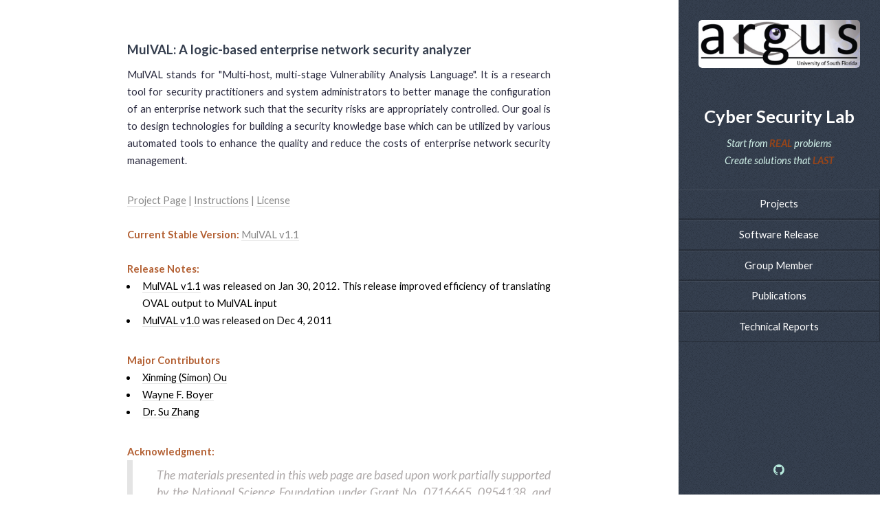

--- FILE ---
content_type: text/html; charset=utf-8
request_url: http://www.arguslab.org/software/mulval.html
body_size: 2300
content:
<!DOCTYPE HTML>
<!--
	Read Only by HTML5 UP
	html5up.net | @n33co
	Free for personal and commercial use under the CCA 3.0 license (html5up.net/license)
-->
<html>
    
	<head>
		<title>Argus Cyber Security Lab</title>
		<meta http-equiv="content-type" content="text/html; charset=utf-8" />
		<meta name="description" content="" />
		<meta name="keywords" content="" />
		<link rel="shortcut icon" href="/images/favicon.ico">
		<link rel="stylesheet" href="/assets/css/main.css">
		<link rel="stylesheet" href="/assets/css/skel.css" />
		<link rel="stylesheet" href="/assets/css/style.css" />
		<link rel="stylesheet" href="/assets/css/style-xlarge.css" />
		<link rel="stylesheet" href="/assets/css/bootstrap.min.css">
		<!-- Jekyll Ideal Image Slider Include -->
<!-- https://github.com/jekylltools/jekyll-ideal-image-slider-include -->
<!-- v1.8 -->

<link rel="stylesheet" href="/assets/css/slider/ideal-image-slider.css">
<link rel="stylesheet" href="/assets/css/slider/themes/default.css">


		<!--[if lte IE 8]><link rel="stylesheet" href="/assets/css/ie/v8.css" /><![endif]-->
	</head>
		
    <body>
        <div id="wrapper">
        <!-- Header -->
    <section id="header" class="skel-layers-fixed">
        <header>
            <span class="image avatar"><img src="/images/avatar.jpg" alt="" /></span>
            <br>
            <h1 id="logo"><a href="/">Cyber Security Lab</a></h1>
            <p>Start from <b>REAL</b> problems <br />
                Create solutions that <b>LAST</b></p>
        </header>
        <nav id="nav">
            <ul>
                <li><a href="/#projects">Projects</a></li>
                <li><a href="/#software">Software Release</a></li>
                <li><a href="/#member">Group Member</a></li>
                <li><a href="/papers.html">Publications</a></li>
                <li><a href="/tech_reports">Technical Reports</a></li>
            </ul>
        </nav>
        <footer>
            <ul class="icons">
                <li><a href="https://github.com/arguslab" class="icon fa-github"><span class="label">Github</span></a></li>
            </ul>
        </footer>
    </section>



            <!-- Main -->
            <div id="main">
                <section>
    <div class="container text-justify">
        <div class="row">
        <div class="col-md-12">
          <h4 class="text-adjust2">MulVAL: A logic-based enterprise network security analyzer</h4>
          <p class="justify rightpadded text-adjust">
            MulVAL stands for "Multi-host, multi-stage Vulnerability Analysis
            Language". It is a research tool for security practitioners and system
            administrators to better manage the configuration of an enterprise
            network such that the security risks are appropriately controlled.
            Our goal is to design technologies for building a security knowledge
            base which can be utilized by various automated tools to enhance the
            quality and reduce the costs of enterprise network security management.
          </p>
          <a class="text-adjust" href="http://people.cs.ksu.edu/~xou/mulval/">Project Page</a> |
          <a href="http://people.cs.ksu.edu/%7Exou/argus/software/mulval/readme.html">Instructions</a> |
          <a href="http://people.cs.ksu.edu/%7Exou/argus/software/mulval/license.html">License</a>
          <br>
          <br>
          <b class="text-adjust2">Current Stable Version:</b> <a href="mulval_1_1.tar.gz">MulVAL v1.1</a><br>
          <br>
          <b class="text-adjust2">Release Notes:</b><br>
          <ul>
            <li>
              <a class="adjust-border1" href="mulval_1_1.tar.gz">MulVAL v1.1</a>
            was released on Jan 30, 2012. This release improved efficiency of translating OVAL output to MulVAL input
            </li>
            <li>
              <a href="mulval_1_0.tar.gz">MulVAL v1.0</a>
              was released on Dec 4, 2011
            </li>
          </ul>
          <b class="text-adjust2">Major Contributors</b>
          <ul>
              <li><a href="http://www.cse.usf.edu/~xou/">Xinming (Simon) Ou</a></li>
              <li><a href="http://www.if.uidaho.edu/~boyewf/">Wayne F. Boyer</a></li>
              <li><a href="http://cis.ksu.edu/~zhangs84">Dr. Su Zhang</a></li>
          </ul>
          <b class="text-adjust2">Acknowledgment:</b>
          <blockquote class="justify rightpadded text-adjust">
            The materials presented in this web page are based upon work partially
            supported by the National Science Foundation under Grant No.
            <a href="http://www.nsf.gov/awardsearch/showAward?AWD_ID=0716665">0716665</a>,
            <a href="http://www.nsf.gov/awardsearch/showAward?AWD_ID=0954138">0954138</a>, and
            <a href="http://www.nsf.gov/awardsearch/showAward?AWD_ID=1018703">1018703</a>,
            by Air Force Office of Scientific Research under
            award No. FA9550-09-1-0138, and by HP Labs Innovation Research Program.
            Any opinions, findings and conclusions or recommendations expressed in
            this material are those of the authors and do not necessarily reflect
            the views of the sponsors.
          </blockquote>
        </div>
      </div>

    </div>
</section>


            </div>
            <!-- Footer -->
    <section id="footer">
        <div class="container">
            <ul class="copyright">
                <li>&copy; Argus Cyber Security Lab 2024</li>
            </ul>
        </div>
    </section>

            <!--[if lte IE 8]><script src="/assets/css/ie/html5shiv.js"></script><![endif]-->
            <script src="/assets/js/jquery.min.js"></script>
            <!--<script src="/assets/js/jquery.scrollzer.min.js"></script>-->
            <!--<script src="/assets/js/jquery.scrolly.min.js"></script>-->
            <script src="/assets/js/skel.min.js"></script>
            <script src="/assets/js/skel-layers.min.js"></script>
            <script src="/assets/js/init.js"></script>
            <script src="/assets/js/bootstrap.min.js"></script>
            <script src="/assets/js/anchor.min.js"></script>
            <script src="/assets/js/Site.js"></script>
            <!-- Jekyll Ideal Image Slider Include -->
<!-- https://github.com/jekylltools/jekyll-ideal-image-slider-include -->
<!-- v1.8 -->





  <script src="/assets/js/slider/ideal-image-slider.min.js"></script>
  <script src="/assets/js/slider/iis-bullet-nav.js"></script>
  <script src="/assets/js/slider/iis-captions.js"></script>
  <script>
  
    
    
    var my_slider = new IdealImageSlider.Slider({
      selector: '#my_slider',
      
      height: 500,
      
      
      
      
      
      
      effect: 'fade',
      
      
      
      
      
    });
    
//    
//    my_slider.addCaptions();
//    
    my_slider.start();
  
  </script>


		</div>
	</body>
</html>

--- FILE ---
content_type: text/css; charset=utf-8
request_url: http://www.arguslab.org/assets/css/main.css
body_size: 5152
content:
/*! normalize.css v7.0.0 | MIT License | github.com/necolas/normalize.css */
/* Document
   ========================================================================== */
/**
 * 1. Correct the line height in all browsers.
 * 2. Prevent adjustments of font size after orientation changes in
 *    IE on Windows Phone and in iOS.
 */
html {
  line-height: 1.15;
  /* 1 */
  -ms-text-size-adjust: 100%;
  /* 2 */
  -webkit-text-size-adjust: 100%;
  /* 2 */
}

/* Sections
   ========================================================================== */
/**
 * Remove the margin in all browsers (opinionated).
 */
body {
  margin: 0;
}

/**
 * Add the correct display in IE 9-.
 */
article,
aside,
footer,
header,
nav,
section {
  display: block;
}

/**
 * Correct the font size and margin on `h1` elements within `section` and
 * `article` contexts in Chrome, Firefox, and Safari.
 */
h1 {
  font-size: 2em;
  margin: 0.67em 0;
}

/* Grouping content
   ========================================================================== */
/**
 * Add the correct display in IE 9-.
 * 1. Add the correct display in IE.
 */
figcaption,
figure,
main {
  /* 1 */
  display: block;
}

/**
 * Add the correct margin in IE 8.
 */
figure {
  margin: 1em 40px;
}

/**
 * 1. Add the correct box sizing in Firefox.
 * 2. Show the overflow in Edge and IE.
 */
hr {
  -webkit-box-sizing: content-box;
          box-sizing: content-box;
  /* 1 */
  height: 0;
  /* 1 */
  overflow: visible;
  /* 2 */
}

/**
 * 1. Correct the inheritance and scaling of font size in all browsers.
 * 2. Correct the odd `em` font sizing in all browsers.
 */
pre {
  font-family: monospace, monospace;
  /* 1 */
  font-size: 1em;
  /* 2 */
}

/* Text-level semantics
   ========================================================================== */
/**
 * 1. Remove the gray background on active links in IE 10.
 * 2. Remove gaps in links underline in iOS 8+ and Safari 8+.
 */
a {
  background-color: transparent;
  /* 1 */
  -webkit-text-decoration-skip: objects;
  /* 2 */
}

/**
 * 1. Remove the bottom border in Chrome 57- and Firefox 39-.
 * 2. Add the correct text decoration in Chrome, Edge, IE, Opera, and Safari.
 */
abbr[title] {
  border-bottom: none;
  /* 1 */
  text-decoration: underline;
  /* 2 */
  -webkit-text-decoration: underline dotted;
          text-decoration: underline dotted;
  /* 2 */
}

/**
 * Prevent the duplicate application of `bolder` by the next rule in Safari 6.
 */
b,
strong {
  font-weight: inherit;
}

/**
 * Add the correct font weight in Chrome, Edge, and Safari.
 */
b,
strong {
  font-weight: bolder;
}

/**
 * 1. Correct the inheritance and scaling of font size in all browsers.
 * 2. Correct the odd `em` font sizing in all browsers.
 */
code,
kbd,
samp {
  font-family: monospace, monospace;
  /* 1 */
  font-size: 1em;
  /* 2 */
}

/**
 * Add the correct font style in Android 4.3-.
 */
dfn {
  font-style: italic;
}

/**
 * Add the correct background and color in IE 9-.
 */
mark {
  background-color: #ff0;
  color: #000;
}

/**
 * Add the correct font size in all browsers.
 */
small {
  font-size: 80%;
}

/**
 * Prevent `sub` and `sup` elements from affecting the line height in
 * all browsers.
 */
sub,
sup {
  font-size: 75%;
  line-height: 0;
  position: relative;
  vertical-align: baseline;
}

sub {
  bottom: -0.25em;
}

sup {
  top: -0.5em;
}

/* Embedded content
   ========================================================================== */
/**
 * Add the correct display in IE 9-.
 */
audio,
video {
  display: inline-block;
}

/**
 * Add the correct display in iOS 4-7.
 */
audio:not([controls]) {
  display: none;
  height: 0;
}

/**
 * Remove the border on images inside links in IE 10-.
 */
img {
  border-style: none;
}

/**
 * Hide the overflow in IE.
 */
svg:not(:root) {
  overflow: hidden;
}

/* Forms
   ========================================================================== */
/**
 * 1. Change the font styles in all browsers (opinionated).
 * 2. Remove the margin in Firefox and Safari.
 */
button,
input,
optgroup,
select,
textarea {
  font-family: sans-serif;
  /* 1 */
  font-size: 100%;
  /* 1 */
  line-height: 1.15;
  /* 1 */
  margin: 0;
  /* 2 */
}

/**
 * Show the overflow in IE.
 * 1. Show the overflow in Edge.
 */
button,
input {
  /* 1 */
  overflow: visible;
}

/**
 * Remove the inheritance of text transform in Edge, Firefox, and IE.
 * 1. Remove the inheritance of text transform in Firefox.
 */
button,
select {
  /* 1 */
  text-transform: none;
}

/**
 * 1. Prevent a WebKit bug where (2) destroys native `audio` and `video`
 *    controls in Android 4.
 * 2. Correct the inability to style clickable types in iOS and Safari.
 */
button,
html [type="button"],
[type="reset"],
[type="submit"] {
  -webkit-appearance: button;
  /* 2 */
}

/**
 * Remove the inner border and padding in Firefox.
 */
button::-moz-focus-inner,
[type="button"]::-moz-focus-inner,
[type="reset"]::-moz-focus-inner,
[type="submit"]::-moz-focus-inner {
  border-style: none;
  padding: 0;
}

/**
 * Restore the focus styles unset by the previous rule.
 */
button:-moz-focusring,
[type="button"]:-moz-focusring,
[type="reset"]:-moz-focusring,
[type="submit"]:-moz-focusring {
  outline: 1px dotted ButtonText;
}

/**
 * Correct the padding in Firefox.
 */
fieldset {
  padding: 0.35em 0.75em 0.625em;
}

/**
 * 1. Correct the text wrapping in Edge and IE.
 * 2. Correct the color inheritance from `fieldset` elements in IE.
 * 3. Remove the padding so developers are not caught out when they zero out
 *    `fieldset` elements in all browsers.
 */
legend {
  -webkit-box-sizing: border-box;
          box-sizing: border-box;
  /* 1 */
  color: inherit;
  /* 2 */
  display: table;
  /* 1 */
  max-width: 100%;
  /* 1 */
  padding: 0;
  /* 3 */
  white-space: normal;
  /* 1 */
}

/**
 * 1. Add the correct display in IE 9-.
 * 2. Add the correct vertical alignment in Chrome, Firefox, and Opera.
 */
progress {
  display: inline-block;
  /* 1 */
  vertical-align: baseline;
  /* 2 */
}

/**
 * Remove the default vertical scrollbar in IE.
 */
textarea {
  overflow: auto;
}

/**
 * 1. Add the correct box sizing in IE 10-.
 * 2. Remove the padding in IE 10-.
 */
[type="checkbox"],
[type="radio"] {
  -webkit-box-sizing: border-box;
          box-sizing: border-box;
  /* 1 */
  padding: 0;
  /* 2 */
}

/**
 * Correct the cursor style of increment and decrement buttons in Chrome.
 */
[type="number"]::-webkit-inner-spin-button,
[type="number"]::-webkit-outer-spin-button {
  height: auto;
}

/**
 * 1. Correct the odd appearance in Chrome and Safari.
 * 2. Correct the outline style in Safari.
 */
[type="search"] {
  -webkit-appearance: textfield;
  /* 1 */
  outline-offset: -2px;
  /* 2 */
}

/**
 * Remove the inner padding and cancel buttons in Chrome and Safari on macOS.
 */
[type="search"]::-webkit-search-cancel-button,
[type="search"]::-webkit-search-decoration {
  -webkit-appearance: none;
}

/**
 * 1. Correct the inability to style clickable types in iOS and Safari.
 * 2. Change font properties to `inherit` in Safari.
 */
::-webkit-file-upload-button {
  -webkit-appearance: button;
  /* 1 */
  font: inherit;
  /* 2 */
}

/* Interactive
   ========================================================================== */
/*
 * Add the correct display in IE 9-.
 * 1. Add the correct display in Edge, IE, and Firefox.
 */
details,
menu {
  display: block;
}

/*
 * Add the correct display in all browsers.
 */
summary {
  display: list-item;
}

/* Scripting
   ========================================================================== */
/**
 * Add the correct display in IE 9-.
 */
canvas {
  display: inline-block;
}

/**
 * Add the correct display in IE.
 */
template {
  display: none;
}

/* Hidden
   ========================================================================== */
/**
 * Add the correct display in IE 10-.
 */
[hidden] {
  display: none;
}

.highlight {
  background-color: #faf9f9;
  -webkit-border-radius: 3px;
          border-radius: 3px;
  margin: 0;
}

.highlighter-rouge {
  color: #ce887b;
  font-weight: 400;
  border: 1px solid #607D8B;
  -webkit-border-radius: 3px;
          border-radius: 3px;
  padding: 0.1rem 0.5rem;
}

.highlight .hll {
  background-color: #ffc;
}

.highlight .c {
  color: #999;
}

/* Comment */
.highlight .err {
  color: #a00;
  background-color: #faa;
}

/* Error */
.highlight .k {
  color: #069;
}

/* Keyword */
.highlight .o {
  color: #555;
}

/* Operator */
.highlight .cm {
  color: #09f;
  font-style: italic;
}

/* Comment.Multiline */
.highlight .cp {
  color: #099;
}

/* Comment.Preproc */
.highlight .c1 {
  color: #999;
}

/* Comment.Single */
.highlight .cs {
  color: #999;
}

/* Comment.Special */
.highlight .gd {
  background-color: #fcc;
  border: 1px solid #c00;
}

/* Generic.Deleted */
.highlight .ge {
  font-style: italic;
}

/* Generic.Emph */
.highlight .gr {
  color: #f00;
}

/* Generic.Error */
.highlight .gh {
  color: #030;
}

/* Generic.Heading */
.highlight .gi {
  background-color: #cfc;
  border: 1px solid #0c0;
}

/* Generic.Inserted */
.highlight .go {
  color: #aaa;
}

/* Generic.Output */
.highlight .gp {
  color: #009;
}

/* Generic.Prompt */
/* Generic.Strong */
.highlight .gu {
  color: #030;
}

/* Generic.Subheading */
.highlight .gt {
  color: #9c6;
}

/* Generic.Traceback */
.highlight .kc {
  color: #069;
}

/* Keyword.Constant */
.highlight .kd {
  color: #069;
}

/* Keyword.Declaration */
.highlight .kn {
  color: #069;
}

/* Keyword.Namespace */
.highlight .kp {
  color: #069;
}

/* Keyword.Pseudo */
.highlight .kr {
  color: #069;
}

/* Keyword.Reserved */
.highlight .kt {
  color: #078;
}

/* Keyword.Type */
.highlight .m {
  color: #f60;
}

/* Literal.Number */
.highlight .s {
  color: #d44950;
}

/* Literal.String */
.highlight .na {
  color: #4f9fcf;
}

/* Name.Attribute */
.highlight .nb {
  color: #366;
}

/* Name.Builtin */
.highlight .nc {
  color: #0a8;
}

/* Name.Class */
.highlight .no {
  color: #360;
}

/* Name.Constant */
.highlight .nd {
  color: #99f;
}

/* Name.Decorator */
.highlight .ni {
  color: #999;
}

/* Name.Entity */
.highlight .ne {
  color: #c00;
}

/* Name.Exception */
.highlight .nf {
  color: #c0f;
}

/* Name.Function */
.highlight .nl {
  color: #99f;
}

/* Name.Label */
.highlight .nn {
  color: #0cf;
}

/* Name.Namespace */
.highlight .nt {
  color: #2f6f9f;
}

/* Name.Tag */
.highlight .nv {
  color: #033;
}

/* Name.Variable */
.highlight .ow {
  color: #000;
}

/* Operator.Word */
.highlight .w {
  color: #bbb;
}

/* Text.Whitespace */
.highlight .mf {
  color: #f60;
}

/* Literal.Number.Float */
.highlight .mh {
  color: #f60;
}

/* Literal.Number.Hex */
.highlight .mi {
  color: #f60;
}

/* Literal.Number.Integer */
.highlight .mo {
  color: #f60;
}

/* Literal.Number.Oct */
.highlight .sb {
  color: #c30;
}

/* Literal.String.Backtick */
.highlight .sc {
  color: #c30;
}

/* Literal.String.Char */
.highlight .sd {
  color: #c30;
  font-style: italic;
}

/* Literal.String.Doc */
.highlight .s2 {
  color: #c30;
}

/* Literal.String.Double */
.highlight .se {
  color: #c30;
}

/* Literal.String.Escape */
.highlight .sh {
  color: #c30;
}

/* Literal.String.Heredoc */
.highlight .si {
  color: #a00;
}

/* Literal.String.Interpol */
.highlight .sx {
  color: #c30;
}

/* Literal.String.Other */
.highlight .sr {
  color: #3aa;
}

/* Literal.String.Regex */
.highlight .s1 {
  color: #c30;
}

/* Literal.String.Single */
.highlight .ss {
  color: #fc3;
}

/* Literal.String.Symbol */
.highlight .bp {
  color: #366;
}

/* Name.Builtin.Pseudo */
.highlight .vc {
  color: #033;
}

/* Name.Variable.Class */
.highlight .vg {
  color: #033;
}

/* Name.Variable.Global */
.highlight .vi {
  color: #033;
}

/* Name.Variable.Instance */
.highlight .il {
  color: #f60;
}

/* Literal.Number.Integer.Long */
.css .o,
.css .o + .nt,
.css .nt + .nt {
  color: #999;
}

*, *::after, *::before {
  -webkit-box-sizing: border-box;
          box-sizing: border-box;
}

html {
  line-height: 1.5;
}

body {
  font-family: 'Lato', sans-serif;
  color: #515151;
  background-color: #fbfbfb;
  margin: 0;
  -webkit-font-smoothing: antialiased;
  -moz-osx-font-smoothing: grayscale;
}

h1 {
  font-weight: 400;
}

img {
  max-width: 100%;
  vertical-align: middle;
  display: inline-block;
}

blockquote {
  border-left: 5px solid #000;
  padding-left: 1.1rem;
  margin-left: 1rem;
  font-style: italic;
  color: #ada8a8;
}

pre {
  padding: 1rem 2rem;
  overflow-x: auto;
}

pre code {
  border: 0;
  padding-right: 0;
  padding-left: 0;
}

.wrapper {
  max-width: 1250px;
  position: relative;
}

.post, .article-page {
  background-color: #fff;
}

::-moz-selection {
  background: rgba(38, 57, 89, 0.8);
  color: #ffffff;
}

::selection {
  background: rgba(38, 57, 89, 0.8);
  color: #ffffff;
}

.clearfix::before, .clearfix::after {
  content: "";
  display: table;
}

.clearfix::after {
  clear: both;
}

/* - - - - - - - - - - Home Page Styles - - - - - - - - - - */
.sidebar {
  display: -webkit-box;
  display: -webkit-flex;
  display: -ms-flexbox;
  display: flex;
  -webkit-box-orient: vertical;
  -webkit-box-direction: normal;
  -webkit-flex-direction: column;
      -ms-flex-direction: column;
          flex-direction: column;
  -webkit-box-pack: justify;
  -webkit-justify-content: space-between;
      -ms-flex-pack: justify;
          justify-content: space-between;
  position: fixed;
  top: 0;
  left: 0;
  bottom: 0;
  width: 240px;
  height: 100%;
  padding: 20px 10px;
  background-color: #ffffff;
}

.about {
  margin: 0 0 40px;
  text-align: center;
}

.about .cover-author-image {
  width: 100px;
  height: 100px;
  margin: 0 auto 10px;
  -webkit-border-radius: 100%;
          border-radius: 100%;
  overflow: hidden;
  background-color: #333030;
}

.about img {
  width: 100%;
  height: 100%;
  -webkit-border-radius: 50%;
          border-radius: 50%;
  -webkit-transition: -webkit-transform 0.35s;
  transition: -webkit-transform 0.35s;
  -o-transition: transform 0.35s;
  transition: transform 0.35s;
  transition: transform 0.35s, -webkit-transform 0.35s;
}

.about img:hover {
  -webkit-transform: scale3d(0.9, 0.9, 1);
          transform: scale3d(0.9, 0.9, 1);
}

.about .author-name {
  font-family: 'PT Serif', serif;
  margin: 0 0 10px;
  position: relative;
  padding-bottom: 15px;
  font-size: 16px;
  text-transform: uppercase;
  color: #333030;
  font-weight: 700;
}

.about .author-name::after {
  content: "";
  position: absolute;
  left: 50%;
  -webkit-transform: translateX(-50%);
      -ms-transform: translateX(-50%);
          transform: translateX(-50%);
  bottom: 0;
  display: block;
  width: 7px;
  height: 7px;
  -webkit-border-radius: 100%;
          border-radius: 100%;
  background-color: #515151;
}

.about p {
  font-size: 16px;
  margin: 0 0 10px;
}

.content-box {
  padding: 0;
  padding-left: 0;
  display: -webkit-box;
  display: -webkit-flex;
  display: -ms-flexbox;
  display: flex;
  -webkit-box-orient: horizontal;
  -webkit-box-direction: normal;
  -webkit-flex-direction: row;
      -ms-flex-direction: row;
          flex-direction: row;
  -webkit-flex-wrap: wrap;
      -ms-flex-wrap: wrap;
          flex-wrap: wrap;
  -webkit-box-align: stretch;
  -webkit-align-items: stretch;
      -ms-flex-align: stretch;
          align-items: stretch;
}

.contact .contact-title {
  position: relative;
  color: #333030;
  font-weight: 400;
  font-size: 12px;
  margin: 0 0 5px;
  text-transform: uppercase;
  text-align: center;
}

.contact .contact-title::before {
  content: "";
  display: block;
  height: 2px;
  width: -webkit-calc(50% - 48px);
  width: calc(50% - 48px);
  -webkit-transform: translateY(-50%);
      -ms-transform: translateY(-50%);
          transform: translateY(-50%);
  position: absolute;
  top: 50%;
  left: 0;
  background-color: #515151;
}

.contact .contact-title::after {
  content: "";
  display: block;
  height: 2px;
  width: -webkit-calc(50% - 48px);
  width: calc(50% - 48px);
  -webkit-transform: translateY(-50%);
      -ms-transform: translateY(-50%);
          transform: translateY(-50%);
  position: absolute;
  top: 50%;
  right: 0;
  background-color: #515151;
}

.contact ul {
  margin: 0;
  padding: 0;
  list-style: none;
  text-align: center;
}

.contact ul li {
  display: inline-block;
  margin-left: 10px;
}

.contact ul li:first-child {
  margin-left: 0;
}

.contact ul li a {
  color: #515151;
  display: block;
  padding: 5px;
  font-size: 18px;
  -webkit-transition: all 350ms cubic-bezier(0.13, 0.43, 0.54, 1.82);
  -o-transition: all 350ms cubic-bezier(0.13, 0.43, 0.54, 1.82);
  transition: all 350ms cubic-bezier(0.13, 0.43, 0.54, 1.82);
}

.contact ul li a:hover {
  color: #333030;
  -webkit-transform: scale(1.2);
      -ms-transform: scale(1.2);
          transform: scale(1.2);
}

footer .copyright {
  font-size: 14px;
  text-align: center;
  margin: 0;
}

.post {
  width: 100%;
  max-width: 100%;
  margin-bottom: 1.5rem;
  display: -webkit-box;
  display: -webkit-flex;
  display: -ms-flexbox;
  display: flex;
  -webkit-box-orient: horizontal;
  -webkit-box-direction: normal;
  -webkit-flex-direction: row;
      -ms-flex-direction: row;
          flex-direction: row;
  -webkit-box-align: stretch;
  -webkit-align-items: stretch;
      -ms-flex-align: stretch;
          align-items: stretch;
  min-height: 11rem;
  -webkit-border-radius: 10px;
          border-radius: 10px;
  overflow: hidden;
  -webkit-transition: all .3s ease;
  -o-transition: all .3s ease;
  transition: all .3s ease;
  -webkit-box-shadow: 0 1px 1px 0 rgba(31, 35, 46, 0.15);
          box-shadow: 0 1px 1px 0 rgba(31, 35, 46, 0.15);
}

.post:hover {
  -webkit-transform: translate(0px, -2px);
      -ms-transform: translate(0px, -2px);
          transform: translate(0px, -2px);
  -webkit-box-shadow: 0 15px 45px -10px rgba(10, 16, 34, 0.2);
          box-shadow: 0 15px 45px -10px rgba(10, 16, 34, 0.2);
}

.post .post-thumbnail {
  width: 30%;
  max-width: 100%;
  min-height: 11rem;
  -webkit-background-size: cover;
          background-size: cover;
  background-position: 50% 50%;
}

.post .post-content {
  padding: 1rem;
  width: 70%;
}

.post .post-content .post-date,
.post .post-content .post-words {
  font-size: 12px;
}

.post .post-content .post-title {
  margin: 0 0 10px;
  font-size: 30px;
  font-weight: 400;
}

.post .post-content .post-title a {
  font-family: 'PT Serif', serif;
  text-decoration: none;
  color: #263959;
}

.post .post-content p {
  margin-top: 0;
}

.post .post2-thumbnail {
  width: 20%;
  max-width: 100%;
  min-height: 22rem;
  -webkit-background-size: cover;
  background-size: cover;
  background-position: 50% 50%;
}

/* - - - - - - - - - - Post Page Styles - - - - - - - - - - */
.wrap-content {
  padding: 20px;
}

.header-page {
  text-align: center;
  margin: 10px 0;
}

.header-page .page-title {
  font-weight: 400;
  margin: 0 0 10px;
  line-height: 1.3;
}

.header-page .page-date {
  color: #a0a0a0;
  font-weight: 300;
  font-size: 12px;
  text-transform: uppercase;
}

.page-cover-image {
  position: relative;
  padding: 0;
  margin: 0;
  max-height: 500px;
  background-color: #fafafa;
  overflow: hidden;
}

.page-cover-image .page-image {
  width: 100%;
  height: 100%;
}

.page-footer {
  display: -webkit-box;
  display: -webkit-flex;
  display: -ms-flexbox;
  display: flex;
  -webkit-box-pack: justify;
  -webkit-justify-content: space-between;
      -ms-flex-pack: justify;
          justify-content: space-between;
  -webkit-flex-wrap: wrap;
      -ms-flex-wrap: wrap;
          flex-wrap: wrap;
  padding-bottom: 30px;
  margin: 30px 0;
  border-bottom: 1px solid #a0a0a0;
}

.page-footer .page-share {
  margin-bottom: 10px;
  text-align: left;
}

.page-footer .page-share a {
  display: inline-block;
  text-decoration: none;
  background-color: #fafafa;
  border: 1px solid #ecf0f1;
  padding: 5px 10px;
  margin-left: 5px;
  color: #263959;
  font-size: 12px;
  -webkit-transition: background-color .3s;
  -o-transition: background-color .3s;
  transition: background-color .3s;
}

.page-footer .page-share a:first-child {
  margin-left: 0;
}

.page-footer .page-share a:hover {
  background-color: #ecf0f1;
}

.page-footer .page-tag a {
  text-decoration: none;
  font-size: 10px;
  padding: 5px 10px;
  margin-left: 5px;
  color: #263959;
  text-transform: uppercase;
  border: 1px solid #263959;
}

.page-footer .page-tag a:hover {
  text-decoration: underline;
}

/* - - - - - - - - - - Tag Styles - - - - - - - - - - */
.blog-tags {
  width: 100%;
  background-color: #ffffff;
  padding: 0 20px 20px;
}

.blog-tags h1 {
  font-size: 30px;
  text-align: center;
  line-height: 1.3;
  color: #263959;
}

.blog-tags h2 {
  color: #263959;
  margin: 10px 0;
}

.tags {
  margin: 0;
  padding: 10px;
}

.tags li {
  display: inline-block;
  margin: 5px;
  list-style: none;
}

.tags li a {
  text-decoration: none;
  color: #263959;
  display: inline-block;
  padding: 5px 10px;
  border: 1px solid #ecf0f1;
  background-color: #fafafa;
  -webkit-transition: all .3s;
  -o-transition: all .3s;
  transition: all .3s;
}

.tags li a:hover {
  background-color: #ecf0f1;
}

.tag-list span a {
  text-decoration: none;
  color: #263959;
}

.tag-list span a:hover {
  text-decoration: underline;
  opacity: .8;
}

/* - - - - - - - - - - Media Styles - - - - - - - - - - */
/* Medium Devices, Desktops */
@media only screen and (max-width: 992px) {
  .post {
    width: 48%;
    max-width: 100%;
    margin: 0 0.9% 1.5%;
    -webkit-box-orient: vertical;
    -webkit-box-direction: normal;
    -webkit-flex-direction: column;
        -ms-flex-direction: column;
            flex-direction: column;
  }
  .post .post-thumbnail {
    width: 100%;
  }
  .post .post-content {
    width: 100%;
  }
  .post .post-content .post-title {
    margin: 0 0 5px;
  }
  .post .post-content .post-title a {
    font-size: 21px;
  }
  .post .post2-thumbnail {
    width: 30%;
    max-width: 100%;
    min-height: 11rem;
    -webkit-background-size: cover;
    background-size: cover;
    background-position: 50% 50%;
  }
}

/* Small Devices, Tablets */
@media only screen and (max-width: 768px) {
  .sidebar {
    position: relative;
    display: -webkit-box;
    display: -webkit-flex;
    display: -ms-flexbox;
    display: flex;
    -webkit-box-orient: vertical;
    -webkit-box-direction: normal;
    -webkit-flex-direction: column;
        -ms-flex-direction: column;
            flex-direction: column;
    -webkit-box-pack: justify;
    -webkit-justify-content: space-between;
        -ms-flex-pack: justify;
            justify-content: space-between;
    width: 100%;
    padding: 10px;
    background-color: #ffffff;
    -webkit-box-shadow: 0 1px 1px 0 rgba(31, 35, 46, 0.15);
            box-shadow: 0 1px 1px 0 rgba(31, 35, 46, 0.15);
  }
  .sidebar footer {
    margin-bottom: 10px;
  }
  .about {
    text-align: center;
    max-width: 480px;
    margin: 10px auto auto;
  }
  .about img {
    width: 100px;
    height: 100px;
    -webkit-border-radius: 100%;
            border-radius: 100%;
    margin-bottom: 10px;
  }
  .content-box {
    padding: 20px 10px;
    display: -webkit-box;
    display: -webkit-flex;
    display: -ms-flexbox;
    display: flex;
    -webkit-box-orient: horizontal;
    -webkit-box-direction: normal;
    -webkit-flex-direction: row;
        -ms-flex-direction: row;
            flex-direction: row;
    -webkit-flex-wrap: wrap;
        -ms-flex-wrap: wrap;
            flex-wrap: wrap;
    -webkit-box-align: stretch;
    -webkit-align-items: stretch;
        -ms-flex-align: stretch;
            align-items: stretch;
  }
  .contact-title {
    display: none;
  }
}

/* Extra Small Devices, Phones */
@media only screen and (max-width: 480px) {
  .content-box {
    padding: 10px;
  }
  .post {
    width: 98%;
    max-width: 100%;
    margin: 2%;
    -webkit-box-orient: vertical;
    -webkit-box-direction: normal;
    -webkit-flex-direction: column;
        -ms-flex-direction: column;
            flex-direction: column;
  }
  .post .post-thumbnail {
    width: 100%;
  }
  .post .post-content {
    width: 100%;
  }
  .post .post-content .post-title {
    margin: 0 0 5px;
    font-weight: 100;
  }
  .post .post-content .post-title a {
    font-size: 21px;
  }
}


--- FILE ---
content_type: text/css; charset=utf-8
request_url: http://www.arguslab.org/assets/css/skel.css
body_size: 1498
content:
/* Resets (http://meyerweb.com/eric/tools/css/reset/ | v2.0 | 20110126 | License: none (public domain)) */

	html,body,div,span,applet,object,iframe,h1,h2,h3,h4,h5,h6,p,blockquote,pre,a,abbr,acronym,address,big,cite,code,del,dfn,em,img,ins,kbd,q,s,samp,small,strike,strong,sub,sup,tt,var,b,u,i,center,dl,dt,dd,ol,ul,li,fieldset,form,label,legend,table,caption,tbody,tfoot,thead,tr,th,td,article,aside,canvas,details,embed,figure,figcaption,footer,header,hgroup,menu,nav,output,ruby,section,summary,time,mark,audio,video{margin:0;padding:0;border:0;font-size:100%;font:inherit;vertical-align:baseline;}article,aside,details,figcaption,figure,footer,header,hgroup,menu,nav,section{display:block;}body{line-height:1;}ol,ul{list-style:none;}blockquote,q{quotes:none;}blockquote:before,blockquote:after,q:before,q:after{content:'';content:none;}table{border-collapse:collapse;border-spacing:0;}body{-webkit-text-size-adjust:none}

/* Box Model */

	*, *:before, *:after {
		-moz-box-sizing: border-box;
		-webkit-box-sizing: border-box;
		box-sizing: border-box;
	}

/* Container */

	.container {
		margin-left: auto;
		margin-right: auto;

		/* width: (containers) */
		width: 45em;
	}

	/* Modifiers */

		/* 125% */
			.container.\31 25\25 {
				width: 100%;

				/* max-width: (containers * 1.25) */
				max-width: 56.25em;

				/* min-width: (containers) */
				min-width: 45em;
			}

		/* 75% */
			.container.\37 5\25 {

				/* width: (containers * 0.75) */
				width: 33.75em;

			}

		/* 50% */
			.container.\35 0\25 {

				/* width: (containers * 0.50) */
				width: 22.5em;

			}

		/* 25% */
			.container.\32 5\25 {

				/* width: (containers * 0.25) */
				width: 11.25em;

			}

/* Grid */

	.row {
		border-bottom: solid 1px transparent;
	}

	.row > * {
		float: left;
	}

	.row:after, .row:before {
		content: '';
		display: block;
		clear: both;
		height: 0;
	}

	.row.uniform > * > :first-child {
		margin-top: 0;
	}

	.row.uniform > * > :last-child {
		margin-bottom: 0;
	}

	/* Gutters */

		/* Normal */

			.row > * {
				/* padding: (gutters.horizontal) 0 0 (gutters.vertical) */
				padding: 0 0 0 2em;
			}

			.row {
				/* margin: -(gutters.horizontal) 0 -1px -(gutters.vertical) */
				margin: 0 0 -1px -2em;
			}

			.row.uniform > * {
				/* padding: (gutters.vertical) 0 0 (gutters.vertical) */
				padding: 2em 0 0 2em;
			}

			.row.uniform {
				/* margin: -(gutters.vertical) 0 -1px -(gutters.vertical) */
				margin: -2em 0 -1px -2em;
			}

		/* 200% */

			.row.\32 00\25 > * {
				/* padding: (gutters.horizontal) 0 0 (gutters.vertical) */
				padding: 0 0 0 4em;
			}

			.row.\32 00\25 {
				/* margin: -(gutters.horizontal) 0 -1px -(gutters.vertical) */
				margin: 0 0 -1px -4em;
			}

			.row.uniform.\32 00\25 > * {
				/* padding: (gutters.vertical) 0 0 (gutters.vertical) */
				padding: 4em 0 0 4em;
			}

			.row.uniform.\32 00\25 {
				/* margin: -(gutters.vertical) 0 -1px -(gutters.vertical) */
				margin: -4em 0 -1px -4em;
			}

		/* 150% */

			.row.\31 50\25 > * {
				/* padding: (gutters.horizontal) 0 0 (gutters.vertical) */
				padding: 0 0 0 1.5em;
			}

			.row.\31 50\25 {
				/* margin: -(gutters.horizontal) 0 -1px -(gutters.vertical) */
				margin: 0 0 -1px -1.5em;
			}

			.row.uniform.\31 50\25 > * {
				/* padding: (gutters.vertical) 0 0 (gutters.vertical) */
				padding: 1.5em 0 0 1.5em;
			}

			.row.uniform.\31 50\25 {
				/* margin: -(gutters.vertical) 0 -1px -(gutters.vertical) */
				margin: -1.5em 0 -1px -1.5em;
			}

		/* 50% */

			.row.\35 0\25 > * {
				/* padding: (gutters.horizontal) 0 0 (gutters.vertical) */
				padding: 0 0 0 1em;
			}

			.row.\35 0\25 {
				/* margin: -(gutters.horizontal) 0 -1px -(gutters.vertical) */
				margin: 0 0 -1px -1em;
			}

			.row.uniform.\35 0\25 > * {
				/* padding: (gutters.vertical) 0 0 (gutters.vertical) */
				padding: 1em 0 0 1em;
			}

			.row.uniform.\35 0\25 {
				/* margin: -(gutters.vertical) 0 -1px -(gutters.vertical) */
				margin: -1em 0 -1px -1em;
			}

		/* 25% */

			.row.\32 5\25 > * {
				/* padding: (gutters.horizontal) 0 0 (gutters.vertical) */
				padding: 0 0 0 0.5em;
			}

			.row.\32 5\25 {
				/* margin: -(gutters.horizontal) 0 -1px -(gutters.vertical) */
				margin: 0 0 -1px -0.5em;
			}

			.row.uniform.\32 5\25 > * {
				/* padding: (gutters.vertical) 0 0 (gutters.vertical) */
				padding: 0.5em 0 0 0.5em;
			}

			.row.uniform.\32 5\25 {
				/* margin: -(gutters.vertical) 0 -1px -(gutters.vertical) */
				margin: -0.5em 0 -1px -0.5em;
			}

		/* 0% */

			.row.\30 \25 > * {
				padding: 0;
			}

			.row.\30 \25 {
				margin: 0 0 -1px 0;
			}

	/* Cells */

		.\31 2u, .\31 2u\24 { width: 100%; clear: none; margin-left: 0; }
		.\31 1u, .\31 1u\24 { width: 91.6666666667%; clear: none; margin-left: 0; }
		.\31 0u, .\31 0u\24 { width: 83.3333333333%; clear: none; margin-left: 0; }
		.\39 u, .\39 u\24 { width: 75%; clear: none; margin-left: 0; }
		.\38 u, .\38 u\24 { width: 66.6666666667%; clear: none; margin-left: 0; }
		.\37 u, .\37 u\24 { width: 58.3333333333%; clear: none; margin-left: 0; }
		.\36 u, .\36 u\24 { width: 50%; clear: none; margin-left: 0; }
		.\35 u, .\35 u\24 { width: 41.6666666667%; clear: none; margin-left: 0; }
		.\34 u, .\34 u\24 { width: 33.3333333333%; clear: none; margin-left: 0; }
		.\33 u, .\33 u\24 { width: 25%; clear: none; margin-left: 0; }
		.\32 u, .\32 u\24 { width: 16.6666666667%; clear: none; margin-left: 0; }
		.\31 u, .\31 u\24 { width: 8.3333333333%; clear: none; margin-left: 0; }

		.\31 2u\24 + *,
		.\31 1u\24 + *,
		.\31 0u\24 + *,
		.\39 u\24 + *,
		.\38 u\24 + *,
		.\37 u\24 + *,
		.\36 u\24 + *,
		.\35 u\24 + *,
		.\34 u\24 + *,
		.\33 u\24 + *,
		.\32 u\24 + *,
		.\31 u\24 + * {
			clear: left;
		}

		.\-11u { margin-left: 91.6666666667% }
		.\-10u { margin-left: 83.3333333333% }
		.\-9u { margin-left: 75% }
		.\-8u { margin-left: 66.6666666667% }
		.\-7u { margin-left: 58.3333333333% }
		.\-6u { margin-left: 50% }
		.\-5u { margin-left: 41.6666666667% }
		.\-4u { margin-left: 33.3333333333% }
		.\-3u { margin-left: 25% }
		.\-2u { margin-left: 16.6666666667% }
		.\-1u { margin-left: 8.3333333333% }

--- FILE ---
content_type: text/css; charset=utf-8
request_url: http://www.arguslab.org/assets/css/style.css
body_size: 4259
content:
@charset "UTF-8";
@import url(font-awesome.min.css);
@import url("http://fonts.googleapis.com/css?family=Lato:400,400italic,700,700italic|Source+Code+Pro:400");

/*
	Read Only by HTML5 UP
	html5up.net | @n33co
	Free for personal and commercial use under the CCA 3.0 license (html5up.net/license)
*/

/* Basic */

	body {
		background: #fff;
	}

	body, input, select, textarea {
		color: #888;
		font-family: "Lato", sans-serif;
		font-size: 16pt;
		font-weight: 400;
		line-height: 1.75em;
	}

	a {
		-moz-transition: color 0.2s ease-in-out, border-color 0.2s ease-in-out;
		-webkit-transition: color 0.2s ease-in-out, border-color 0.2s ease-in-out;
		-o-transition: color 0.2s ease-in-out, border-color 0.2s ease-in-out;
		-ms-transition: color 0.2s ease-in-out, border-color 0.2s ease-in-out;
		transition: color 0.2s ease-in-out, border-color 0.2s ease-in-out;
		border-bottom: solid 1px #e4e4e4;
		color: inherit;
		text-decoration: none;
	}

	a:hover {
		border-bottom-color: transparent;
		color: #696cca !important;
	}

	strong, b {
		color: rgba(167, 70, 18, 0.86);
		font-weight: 700;
	}

	em, i {
		font-style: italic;
	}

	p {
		margin: 0 0 2.25em 0;
		color: rgba(17, 17, 40, 0.9);
	}

	h1, h2, h3, h4, h5, h6 {
		color: rgb(53, 62, 78);
		font-weight: 700;
		line-height: 1em;
		margin: 0 0 0.5625em 0;
	}

	h1 a, h2 a, h3 a, h4 a, h5 a, h6 a {
		border: 0;
		color: inherit;
		text-decoration: none;
	}

	h2 {
		font-size: 2em;
		line-height: 1.5em;
	}

	h3 {
		font-size: 1.75em;
		line-height: 1.5em;
	}

	h4 {
		font-size: 1.25em;
		line-height: 1.5em;
	}

	h5 {
		font-size: 0.9em;
		line-height: 1.5em;
	}

	h6 {
		font-size: 0.7em;
		line-height: 1.5em;
	}

	sub {
		font-size: 0.8em;
		position: relative;
		top: 0.5em;
	}

	sup {
		font-size: 0.8em;
		position: relative;
		top: -0.5em;
	}

	hr {
		border: 0;
		border-bottom: solid 2px #f4f4f4;
		margin: 2.25em 0;
	}

		hr.major {
			margin: 3.375em 0;
		}

	blockquote {
		border-left: solid 8px #e4e4e4;
		font-style: italic;
		margin: 0 0 2.25em 0;
		padding: 0.5em 0 0.5em 2em;
	}

	code {
		background: #555;
		border-radius: 5px;
		color: #fff;
		font-family: "Source Code Pro", monospace;
		font-size: 0.9em;
		margin: 0 0.25em;
		padding: 0.25em 0.65em;
	}

	pre {
		font-family: "Source Code Pro", monospace;
		font-size: 0.9em;
		margin: 0 0 2.25em 0;
	}

		pre code {
			-webkit-overflow-scrolling: touch;
			display: block;
			line-height: 1.5em;
			overflow-x: auto;
			padding: 1em 1.5em;
		}

	.align-left {
		text-align: left;
	}

	.align-center {
		text-align: center;
	}

	.align-right {
		text-align: right;
	}

    .float-right {
        float: right;
    }

    .clear {
        clear: both;
    }

/* Section/Article */

	section.special, article.special {
		text-align: center;
	}

	header p {
		color: #aaa;
		position: relative;
		margin: 0 0 1.6875em 0;
	}

	header h2 + p {
		font-size: 1.25em;
		margin-top: -0.5em;
		line-height: 1.5em;
	}

	header h3 + p {
		font-size: 1.1em;
		margin-top: -0.35em;
		line-height: 1.5em;
	}

	header h4 + p,
	header h5 + p,
	header h6 + p {
		font-size: 0.9em;
		margin-top: -0.25em;
		line-height: 1.5em;
	}

	header.major h2 {
		color: #4acaa8;
		font-size: 3.5em;
	}

		header.major h2 + p {
			color: #777;
			font-size: 1.75em;
			font-weight: 700;
			margin-top: -0.75em;
		}

/* Form */

	form {
		margin: 0 0 2.25em 0;
	}

	label {
		color: #777;
		display: block;
		font-size: 0.9em;
		font-weight: 700;
		margin: 0 0 1.125em 0;
	}

	input::-moz-focus-inner {
		border: 0;
		padding: 0;
	}

	input[type="text"],
	input[type="password"],
	input[type="email"],
	select,
	textarea {
		-moz-appearance: none;
		-webkit-appearance: none;
		-o-appearance: none;
		-ms-appearance: none;
		appearance: none;
		border-radius: 5px;
		border: none;
		border: solid 2px #e4e4e4;
		color: inherit;
		display: block;
		outline: 0;
		padding: 0 1em;
		text-decoration: none;
		width: 100%;
	}

	input[type="text"]:invalid,
	input[type="password"]:invalid,
	input[type="email"]:invalid,
	select:invalid,
	textarea:invalid {
		box-shadow: none;
	}

	input[type="text"]:focus,
	input[type="password"]:focus,
	input[type="email"]:focus,
	select:focus,
	textarea:focus {
		border-color: #4acaa8;
	}

	.select-wrapper {
		text-decoration: none;
		display: block;
		position: relative;
	}

	.select-wrapper:before {
		content: '\f078';
		-moz-osx-font-smoothing: grayscale;
		-webkit-font-smoothing: antialiased;
		font-family: FontAwesome;
		font-style: normal;
		font-weight: normal;
		text-transform: none !important;
	}

	.select-wrapper:before {
		color: #e4e4e4;
		display: block;
		height: 2.75em;
		line-height: 2.75em;
		pointer-events: none;
		position: absolute;
		right: 0;
		text-align: center;
		top: 0;
		width: 2.75em;
	}

	.select-wrapper select::-ms-expand {
		display: none;
	}

	input[type="text"],
	input[type="password"],
	input[type="email"],
	select {
		height: 2.75em;
	}

	textarea {
		padding: 0.75em 1em;
	}

	input[type="checkbox"],
	input[type="radio"] {
		-moz-appearance: none;
		-webkit-appearance: none;
		-o-appearance: none;
		-ms-appearance: none;
		appearance: none;
		display: block;
		float: left;
		margin-right: -2em;
		opacity: 0;
		width: 1em;
		z-index: -1;
	}

		input[type="checkbox"] + label,
		input[type="radio"] + label {
			text-decoration: none;
			color: #888;
			cursor: pointer;
			display: inline-block;
			font-size: 1em;
			font-weight: 400;
			padding-left: 2.4em;
			padding-right: 0.75em;
			position: relative;
		}

			input[type="checkbox"] + label:before,
			input[type="radio"] + label:before {
				-moz-osx-font-smoothing: grayscale;
				-webkit-font-smoothing: antialiased;
				font-family: FontAwesome;
				font-style: normal;
				font-weight: normal;
				text-transform: none !important;
			}

			input[type="checkbox"] + label:before,
			input[type="radio"] + label:before {
				background: #fafafa;
				border-radius: 5px;
				border: solid 2px #e4e4e4;
				content: '';
				display: inline-block;
				height: 1.65em;
				left: 0;
				line-height: 1.58125em;
				position: absolute;
				text-align: center;
				top: 0;
				width: 1.65em;
			}

		input[type="checkbox"]:checked + label:before,
		input[type="radio"]:checked + label:before {
			background: #989898;
			border-color: #989898;
			color: #ffffff;
			content: '\f00c';
		}

		input[type="checkbox"]:focus + label:before,
		input[type="radio"]:focus + label:before {
			border-color: #4acaa8;
		}

	input[type="checkbox"] + label:before {
		border-radius: 5px;
	}

	input[type="radio"] + label:before {
		border-radius: 100%;
	}

	::-webkit-input-placeholder {
		color: #aaa !important;
		font-style: italic;
		opacity: 1.0;
	}

	:-moz-placeholder {
		color: #aaa !important;
		font-style: italic;
		opacity: 1.0;
	}

	::-moz-placeholder {
		color: #aaa !important;
		font-style: italic;
		opacity: 1.0;
	}

	:-ms-input-placeholder {
		color: #aaa !important;
		font-style: italic;
		opacity: 1.0;
	}

	.formerize-placeholder {
		color: #aaa !important;
		font-style: italic;
		opacity: 1.0;
	}

/* Box */

	.box {
		border-radius: 5px;
		border: solid 2px #e4e4e4;
		margin-bottom: 2.25em;
		padding: 1.5em;
	}

		.box > :last-child,
		.box > :last-child > :last-child,
		.box > :last-child > :last-child > :last-child {
			margin-bottom: 0;
		}

		.box.alt {
			border: 0;
			border-radius: 0;
			padding: 0;
		}

/* Icon */

	.icon {
		text-decoration: none;
		border-bottom: none;
		position: relative;
	}

	.icon:before {
		-moz-osx-font-smoothing: grayscale;
		-webkit-font-smoothing: antialiased;
		font-family: FontAwesome;
		font-style: normal;
		font-weight: normal;
		text-transform: none !important;
	}

	.icon > .label {
		display: none;
	}

/* Image */

	.image {
		border-radius: 5px;
		border: 0;
		display: inline-block;
		position: relative;
	}

	.image img, .post-content img {
		border-radius: 5px;
		display: block;
	}

	.image.left {
		float: left;
		margin: 0 2.5em 2em 0;
		top: 0.25em;
	}

	.image.right {
		float: right;
		margin: 0 0 2em 2.5em;
		top: 0.25em;
	}

	.image.fit, .post-content img {
		display: block;
		margin: 0 0 2.25em 0;
		width: 100%;
	}

	.image.fit img {
		display: block;
		width: 100%;
	}

	.image.avatar {
		overflow: hidden;
	}

	.image.avatar img {
		display: block;
		width: 100%;
	}

/* List */

	ol {
		list-style: decimal;
		margin: 0 0 2.25em 0;
		padding-left: 1.25em;
	}

	ol li {
		padding-left: 0.25em;
	}

	ul {
		list-style: disc;
		margin: 0 0 2.25em 0;
		padding-left: 1em;
	}

	ul li {
		padding-left: 0.5em;
		color: #000;
	}

	ul.alt {
		list-style: none;
		padding-left: 0;
	}

	ul.alt li {
		border-top: solid 2px #f4f4f4;
		padding: 0.5em 0;
	}

	ul.alt li:first-child {
		border-top: 0;
		padding-top: 0;
	}

	ul.feature-icons {
		list-style: none;
		padding-left: 0;
	}

	ul.feature-icons li {
		text-decoration: none;
		display: inline-block;
		margin: 0 0 1.6875em 0;
		padding: 0.35em 0 0 3.5em;
		position: relative;
		width: 48%;
	}

	ul.feature-icons li:before {
		-moz-osx-font-smoothing: grayscale;
		-webkit-font-smoothing: antialiased;
		font-family: FontAwesome;
		font-style: normal;
		font-weight: normal;
		text-transform: none !important;
	}

	ul.feature-icons li:before {
		background: #4acaa8;
		border-radius: 100%;
		color: #ffffff;
		display: block;
		height: 2.5em;
		left: 0;
		line-height: 2.5em;
		position: absolute;
		text-align: center;
		top: 0;
		width: 2.5em;
	}

	ul.icons {
		cursor: default;
		list-style: none;
		padding-left: 0;
	}

	ul.icons li {
		display: inline-block;
		padding: 0 1em 0 0;
	}

	ul.icons li:last-child {
		padding-right: 0 !important;
	}

	ul.icons li .icon:before {
		font-size: 1.25em;
	}

	ul.actions {
		cursor: default;
		list-style: none;
		padding-left: 0;
	}

	ul.actions li {
		display: inline-block;
		padding: 0 1.125em 0 0;
		vertical-align: middle;
	}

	ul.actions li:last-child {
		padding-right: 0;
	}

	ul.actions.small li {
		padding: 0 0.5625em 0 0;
	}

	ul.actions.vertical li {
		display: block;
		padding: 1.125em 0 0 0;
	}

	ul.actions.vertical li:first-child {
		padding-top: 0;
	}

	ul.actions.vertical li > * {
		margin-bottom: 0;
	}

	ul.actions.vertical.small li {
		padding: 0.5625em 0 0 0;
	}

	ul.actions.vertical.small li:first-child {
		padding-top: 0;
	}

	ul.actions.fit {
		display: table;
		margin-left: -1.125em;
		padding: 0;
		table-layout: fixed;
		width: calc(100% + 1.125em);
	}

	ul.actions.fit li {
		display: table-cell;
		padding: 0 0 0 1.125em;
	}

	ul.actions.fit li > * {
		margin-bottom: 0;
	}

	ul.actions.fit.small {
		margin-left: -0.5625em;
		width: calc(100% + 0.5625em);
	}

	ul.actions.fit.small li {
		padding: 0 0 0 0.5625em;
	}

	dl {
		margin: 0 0 2.25em 0;
	}

/* Table */

	.table-wrapper {
		-webkit-overflow-scrolling: touch;
		overflow-x: auto;
	}

	table {
		margin: 0 0 2.25em 0;
		width: 100%;
	}

	table tbody tr {
		border: solid 2px #f4f4f4;
		border-left: 0;
		border-right: 0;
	}

	table tbody tr:nth-child(2n + 1) {
		background-color: #fafafa;
	}

	table td {
		padding: 0.75em 0.75em;
	}

	table th {
		color: #777;
		font-size: 0.9em;
		font-weight: 700;
		padding: 0 0.75em 0.75em 0.75em;
		text-align: left;
	}

	table thead {
		border-bottom: solid 4px #e4e4e4;
	}

	table tfoot {
		border-top: solid 4px #e4e4e4;
	}

	table.alt {
		border-collapse: separate;
	}

	table.alt tbody tr td {
		border: solid 2px #e4e4e4;
		border-left-width: 0;
		border-top-width: 0;
	}

		table.alt tbody tr td:first-child {
			border-left-width: 2px;
		}

	table.alt tbody tr:first-child td {
		border-top-width: 2px;
	}

	table.alt thead {
		border-bottom: 0;
	}

	table.alt tfoot {
		border-top: 0;
	}

/* Button */

	input[type="submit"],
	input[type="reset"],
	input[type="button"],
	.button {
		-moz-appearance: none;
		-webkit-appearance: none;
		-o-appearance: none;
		-ms-appearance: none;
		appearance: none;
		-moz-transition: background-color 0.2s ease-in-out, color 0.2s ease-in-out;
		-webkit-transition: background-color 0.2s ease-in-out, color 0.2s ease-in-out;
		-o-transition: background-color 0.2s ease-in-out, color 0.2s ease-in-out;
		-ms-transition: background-color 0.2s ease-in-out, color 0.2s ease-in-out;
		transition: background-color 0.2s ease-in-out, color 0.2s ease-in-out;
		background-color: #989898;
		border-radius: 5px;
		border: 0;
		color: #ffffff !important;
		cursor: pointer;
		display: inline-block;
		font-weight: 700;
		height: 2.75em;
		line-height: 2.75em;
		padding: 0 1.5em;
		text-align: center;
		text-decoration: none;
		white-space: nowrap;
	}

		input[type="submit"]:hover,
		input[type="reset"]:hover,
		input[type="button"]:hover,
		.button:hover {
			background-color: #a5a5a5;
			color: #ffffff !important;
		}

		input[type="submit"]:active,
		input[type="reset"]:active,
		input[type="button"]:active,
		.button:active {
			background-color: #8b8b8b;
		}

		input[type="submit"].icon,
		input[type="reset"].icon,
		input[type="button"].icon,
		.button.icon {
			padding-left: 1.35em;
		}

	input[type="submit"].icon:before,
	input[type="reset"].icon:before,
	input[type="button"].icon:before,
	.button.icon:before {
		margin-right: 0.5em;
	}

	input[type="submit"].fit,
	input[type="reset"].fit,
	input[type="button"].fit,
	.button.fit {
		display: block;
		margin: 0 0 1.125em 0;
		width: 100%;
	}

	input[type="submit"].small,
	input[type="reset"].small,
	input[type="button"].small,
	.button.small {
		font-size: 0.8em;
	}

	input[type="submit"].big,
	input[type="reset"].big,
	input[type="button"].big,
	.button.big {
		font-size: 1.35em;
	}

	input[type="submit"].alt,
	input[type="reset"].alt,
	input[type="button"].alt,
	.button.alt {
		background-color: transparent;
		box-shadow: inset 0 0 0 2px #e4e4e4;
		color: #777 !important;
	}

	input[type="submit"].alt:hover,
	input[type="reset"].alt:hover,
	input[type="button"].alt:hover,
	.button.alt:hover {
		background-color: #f4f4f4;
		color: #777 !important;
	}

	input[type="submit"].alt:active,
	input[type="reset"].alt:active,
	input[type="button"].alt:active,
	.button.alt:active {
		background-color: #eaeaea;
	}

	input[type="submit"].alt.icon:before,
	input[type="reset"].alt.icon:before,
	input[type="button"].alt.icon:before,
	.button.alt.icon:before {
		color: #aaa;
	}

	input[type="submit"].special,
	input[type="reset"].special,
	input[type="button"].special,
	.button.special {
		background-color: #4acaa8;
		color: #ffffff !important;
	}

	input[type="submit"].special:hover,
	input[type="reset"].special:hover,
	input[type="button"].special:hover,
	.button.special:hover {
		background-color: #5ed0b1;
	}

	input[type="submit"].special:active,
	input[type="reset"].special:active,
	input[type="button"].special:active,
	.button.special:active {
		background-color: #39c29d;
	}

	input[type="submit"].disabled, input[type="submit"]:disabled,
	input[type="reset"].disabled,
	input[type="reset"]:disabled,
	input[type="button"].disabled,
	input[type="button"]:disabled,
	.button.disabled,
	.button:disabled {
		background-color: #888 !important;
		box-shadow: inset 0 -0.15em 0 0 rgba(0, 0, 0, 0.15);
		color: #fff !important;
		cursor: default;
		opacity: 0.25;
	}

/* Features */

    .excerpt img {
        float: left;
        border-radius: 5px;
        width: 45%;
        margin: 0 5% 2em 0;
    }

    .excerpt p {
        margin-bottom: 1.1em;
    }

/* Header */

	#header {
		background: url(images/bg01.png) rgb(54, 64, 80);
		color: #d1f1e9;
		height: 100%;
		position: fixed;
		text-align: center;
		top: 0;
		right: 0;
		width: 23em;
	}

	#header h1, #header h2, #header h3, #header h4, #header h5, #header h6 {
		color: #ffffff;
	}

	#header h1 a, #header h2 a, #header h3 a, #header h4 a, #header h5 a, #header h6 a {
		color: #ffffff;
	}

	#header header p {
		color: #b6e9dc;
	}

	#header a {
		color: #d1f1e9;
	}

	#header a:hover {
		color: #ffffff !important;
	}

	#header > header {
		padding: 3em;
	}

	#header > header .avatar {
		display: block;
		margin: 0 auto 2.25em auto;
		width: 16em;
	}

	#header > header h1 {
		font-size: 1.75em;
		margin: 0;
	}

	#header > header p {
		color: #d1f1e9;
		font-style: italic;
		margin: 1em 0 0 0;
	}

	#header > footer {
		bottom: 0;
		left: 0;
		padding: 2em;
		position: absolute;
		width: 100%;
	}

	#header > footer .icons {
		margin: 0;
	}

	#header > footer .icons li a {
		color: #b6e9dc;
	}

	#header > nav ul {
		list-style: none;
		margin: 0;
		padding: 0;
	}

	#header > nav ul li {
		border: solid 1px rgba(0, 0, 0, 0.25);
		box-shadow: inset 0px 1px 0px 0px rgba(255, 255, 255, 0.075);
		padding: 0 0 0 0;
	}

	#header > nav ul li a {
		-moz-transition: none;
		-webkit-transition: none;
		-o-transition: none;
		-ms-transition: none;
		transition: none;
		border: 0;
		color: #ffffff !important;
		display: block;
		padding: 0.6em 0;
		text-decoration: none;
	}

	/*#header > nav ul li a.active, #header > nav ul li .cc-active {*/
		/*background: url(images/bg01.png) rgb(54, 64, 80);*/
		/*color: #4acaa8 !important;*/
	/*}*/

	#header > nav ul li:first-child {
		border-top: 0;
	}

	#header > nav ul li:hover {
		background-color: #2e6da4;
	}

/* Wrapper */

	#wrapper {
		background: #fff;
		padding-right: 23em;
	}

/* Main */

	#main > section {
		border-top: solid 6px #f4f4f4;
	}

	#main > section > .container {
		padding: 6em 0 4em 0;
	}

	#main > section:first-child {
		border-top: 0;
	}

	.section-normal {
		background-color: #fff;
		background-image: url(images/bg02.png);
	}

	.section-testimonials {
		padding-top: 100px;
		padding-bottom: 100px;
		background-image: url('/images/software.jpg');
		background-size: contain;
		position: relative;
		background-attachment: fixed;
	}

/* - - - - - - - - - - Media Styles - - - - - - - - - - */
/* Medium Devices, Desktops */
@media only screen and (max-width: 1024px) {
	.section-testimonials {
		padding-top: 100px;
		padding-bottom: 100px;
		background-size: cover;
		position: relative;
		background-attachment: inherit;
		background-position-y: center;
	}
}

	.testimonials--overlay {
		display: block;
		position: absolute;
		z-index: 0;
		top: 0;
		right: 0;
		bottom: 0;
		left: 0;
		background-color: rgba(68, 68, 68, 0.2);
		background-image: -webkit-linear-gradient(-410deg, rgba(68, 68, 68, 0.5) 20%, rgba(0, 0, 0, 0.5));
		background-image: linear-gradient(140deg,rgba(68, 68, 68, 0.5) 20%, rgba(0, 0, 0, 0.5)); }

/* One */

	/*#one:before {*/
		/*background-image: url("../../images/banner.jpg");*/
		/*background-position: top right;*/
		/*background-repeat: no-repeat;*/
		/*background-size: cover;*/
		/*content: '';*/
		/*display: block;*/
		/*height: 15em;*/
		/*width: 100%;*/
	/*}*/

/* Footer */

	#footer {
		background: #2f2f2f;
		border-top: 0;
		color: #c0c0c0;
		overflow: hidden;
		padding: 4em 0 2em 0;
	}

	#footer .copyright {
		line-height: 1em;
		list-style: none;
		padding: 0;
	}

	#footer .copyright li {
		border-left: solid 1px #d4d4d4;
		display: inline-block;
		font-size: 1.2em;
		margin-left: 1em;
		padding-left: 1em;
	}

	#footer .copyright li:first-child {
		border-left: 0;
		margin-left: 0;
		padding-left: 0;
	}

	#footer .copyright li a {
		color: inherit;
	}

	.profile-card {
		-webkit-box-shadow: 0px 0px 10px #b3b4b5;
		-moz-box-shadow: 0px 0px 10px #b3b4b5;
		box-shadow: 0px 0px 10px #b3b4b5;
		background-color: #eee;
		padding-top: 15px;
		padding-bottom: 15px;
	}

	.profile-pic {
		float: left;
		margin-right: 5px;
		max-width: 120px;
	}

	.profile-email {
		font-size: 12px;
	}

	.paper{
		padding-right: 25px;
		padding-left: 10px;
	}

	.team-member {
		background-color: white;
		border:groove;
		padding-top: 1em;
	}

--- FILE ---
content_type: text/css; charset=utf-8
request_url: http://www.arguslab.org/assets/css/style-xlarge.css
body_size: 291
content:
/*
	Read Only by HTML5 UP
	html5up.net | @n33co
	Free for personal and commercial use under the CCA 3.0 license (html5up.net/license)
*/

/* Basic */

	body, input, select, textarea {
		font-size: 13pt;
	}

/* Header */

	#header {
		width: 21em;
	}

	#header > header {
		padding: 2em;
	}

	#header > footer {
		padding: 1.5em;
	}

/* Wrapper */

	#wrapper {
		padding-right: 21em;
	}

/* Main */

	#main > section > .container {
		padding: 4em 0 2em 0;
	}

--- FILE ---
content_type: text/css; charset=utf-8
request_url: http://www.arguslab.org/assets/css/style-large.css
body_size: 237
content:
/*
	Read Only by HTML5 UP
	html5up.net | @n33co
	Free for personal and commercial use under the CCA 3.0 license (html5up.net/license)
*/

/* Basic */

	body, input, select, textarea {
		font-size: 11pt;
	}

/* Header */

	#header {
		width: 20em;
	}

/* Wrapper */

	#wrapper {
		padding-right: 20em;
	}

--- FILE ---
content_type: application/javascript; charset=utf-8
request_url: http://www.arguslab.org/assets/js/init.js
body_size: 1569
content:
/*
	Read Only by HTML5 UP
	html5up.net | @n33co
	Free for personal and commercial use under the CCA 3.0 license (html5up.net/license)
*/
(function($) {

	skel.init({
		reset: 'full',
		breakpoints: {
			global: { href: '/assets/css/style.css', containers: '45em', grid: { gutters: ['2em', 0] } },
			xlarge: { media: '(max-width: 1680px)', href: '/assets/css/style-xlarge.css' },
			large: { media: '(max-width: 1280px)', href: '/assets/css/style-large.css', containers: '42em', grid: { gutters: ['1.5em', 0] }, viewport: { scalable: false } },
			medium: { media: '(max-width: 1024px)', href: '/assets/css/style-medium.css', containers: '85%!' },
			small: { media: '(max-width: 736px)', href: '/assets/css/style-small.css', containers: '90%!', grid: { gutters: ['1.25em', 0] } },
			xsmall: { media: '(max-width: 480px)', href: '/assets/css/style-xsmall.css' }
		},
		plugins: {
			layers: {
				config: {
					mode: 'transform'
				},
				titleBar: {
					breakpoints: 'medium',
					width: '100%',
					height: 44,
					position: 'top-left',
					side: 'top',
					html: '<span class="toggle" data-action="toggleLayer" data-args="sidePanel"></span><span class="title" data-action="copyText" data-args="logo"></span>'
				},
				sidePanel: {
					breakpoints: 'medium',
					hidden: true,
					width: { small: 275, medium: '20em' },
					height: '100%',
					animation: 'pushX',
					position: 'top-right',
					side: 'right',
					orientation: 'vertical',
					clickToHide: true,
					html: '<div data-action="moveElement" data-args="header"></div>'
				}
			}
		}
	});

	$(function() {

		var $body = $('body'),
			$header = $('#header'),
			$nav = $('#nav'), $nav_a = $nav.find('a'),
			$wrapper = $('#wrapper');

		// Forms (IE<10).
			var $form = $('form');
			if ($form.length > 0) {

				$form.find('.form-button-submit')
					.on('click', function() {
						$(this).parents('form').submit();
						return false;
					});

				if (skel.vars.IEVersion < 10) {
					$.fn.n33_formerize=function(){var _fakes=new Array(),_form = $(this);_form.find('input[type=text],textarea').each(function() { var e = $(this); if (e.val() == '' || e.val() == e.attr('placeholder')) { e.addClass('formerize-placeholder'); e.val(e.attr('placeholder')); } }).blur(function() { var e = $(this); if (e.attr('name').match(/_fakeformerizefield$/)) return; if (e.val() == '') { e.addClass('formerize-placeholder'); e.val(e.attr('placeholder')); } }).focus(function() { var e = $(this); if (e.attr('name').match(/_fakeformerizefield$/)) return; if (e.val() == e.attr('placeholder')) { e.removeClass('formerize-placeholder'); e.val(''); } }); _form.find('input[type=password]').each(function() { var e = $(this); var x = $($('<div>').append(e.clone()).remove().html().replace(/type="password"/i, 'type="text"').replace(/type=password/i, 'type=text')); if (e.attr('id') != '') x.attr('id', e.attr('id') + '_fakeformerizefield'); if (e.attr('name') != '') x.attr('name', e.attr('name') + '_fakeformerizefield'); x.addClass('formerize-placeholder').val(x.attr('placeholder')).insertAfter(e); if (e.val() == '') e.hide(); else x.hide(); e.blur(function(event) { event.preventDefault(); var e = $(this); var x = e.parent().find('input[name=' + e.attr('name') + '_fakeformerizefield]'); if (e.val() == '') { e.hide(); x.show(); } }); x.focus(function(event) { event.preventDefault(); var x = $(this); var e = x.parent().find('input[name=' + x.attr('name').replace('_fakeformerizefield', '') + ']'); x.hide(); e.show().focus(); }); x.keypress(function(event) { event.preventDefault(); x.val(''); }); });  _form.submit(function() { $(this).find('input[type=text],input[type=password],textarea').each(function(event) { var e = $(this); if (e.attr('name').match(/_fakeformerizefield$/)) e.attr('name', ''); if (e.val() == e.attr('placeholder')) { e.removeClass('formerize-placeholder'); e.val(''); } }); }).bind("reset", function(event) { event.preventDefault(); $(this).find('select').val($('option:first').val()); $(this).find('input,textarea').each(function() { var e = $(this); var x; e.removeClass('formerize-placeholder'); switch (this.type) { case 'submit': case 'reset': break; case 'password': e.val(e.attr('defaultValue')); x = e.parent().find('input[name=' + e.attr('name') + '_fakeformerizefield]'); if (e.val() == '') { e.hide(); x.show(); } else { e.show(); x.hide(); } break; case 'checkbox': case 'radio': e.attr('checked', e.attr('defaultValue')); break; case 'text': case 'textarea': e.val(e.attr('defaultValue')); if (e.val() == '') { e.addClass('formerize-placeholder'); e.val(e.attr('placeholder')); } break; default: e.val(e.attr('defaultValue')); break; } }); window.setTimeout(function() { for (x in _fakes) _fakes[x].trigger('formerize_sync'); }, 10); }); return _form; };
					$form.n33_formerize();
				}

			}
	});

})(jQuery);

--- FILE ---
content_type: application/javascript; charset=utf-8
request_url: http://www.arguslab.org/assets/js/Site.js
body_size: 661
content:
/**
 * Created by fgwei on 10/20/16.
 */

var anchors = new AnchorJS;
/*!
 * JavaScript for Bootstrap's docs (http://getbootstrap.com)
 * Copyright 2011-2016 Twitter, Inc.
 * Licensed under the Creative Commons Attribution 3.0 Unported License. For
 * details, see https://creativecommons.org/licenses/by/3.0/.
 */
! function(a) {
  "use strict";
  a(function() {
    var b = a(window),
      c = a(document.body);
    c.scrollspy({
      target: ".bs-docs-sidebar"
    }), b.on("load", function() {
      c.scrollspy("refresh")
    }), a('.bs-docs-container [href="#"]').click(function(a) {
      a.preventDefault()
    }), setTimeout(function() {
      var b = a(".bs-docs-sidebar");
      b.affix({
        offset: {
          top: function() {
            var c = b.offset().top,
              d = parseInt(b.children(0).css("margin-top"), 10),
              e = a(".bs-docs-nav").height();
            return this.top = c - e - d
          },
          bottom: function() {
            return this.bottom = a(".bs-docs-footer").outerHeight(!0)
          }
        }
      })
    }, 100), setTimeout(function() {
      a(".bs-top").affix()
    }, 100);
  })
}(jQuery),
  function() {
    "use strict";
    anchors.options.placement = "left",
      anchors.add(),
      anchors.add(".bs-docs-section > h1, .bs-docs-section > h2, .bs-docs-section > h3, .bs-docs-section > h4, .bs-docs-section > h5")
  }();


--- FILE ---
content_type: application/javascript; charset=utf-8
request_url: http://www.arguslab.org/assets/js/slider/iis-captions.js
body_size: 611
content:
/*
 * Ideal Image Slider: Captions Extension v1.0.1
 *
 * By Gilbert Pellegrom
 * http://gilbert.pellegrom.me
 *
 * Copyright (C) 2014 Dev7studios
 * https://raw.githubusercontent.com/gilbitron/Ideal-Image-Slider/master/LICENSE
 */

(function(IIS) {
	"use strict";

	IIS.Slider.prototype.addCaptions = function() {
		IIS._addClass(this._attributes.container, 'iis-has-captions');

		Array.prototype.forEach.call(this._attributes.slides, function(slide, i) {
			var caption = document.createElement('div');
			IIS._addClass(caption, 'iis-caption');

			var captionContent = '';
			if (slide.getAttribute('title')) {
				captionContent += '<div class="iis-caption-title">' + slide.getAttribute('title') + '</div>';
			}
			if (slide.getAttribute('data-caption')) {
				var dataCaption = slide.getAttribute('data-caption');
				if (dataCaption.substring(0, 1) == '#' || dataCaption.substring(0, 1) == '.') {
					var external = document.querySelector(dataCaption);
					if (external) {
						captionContent += '<div class="iis-caption-content">' + external.innerHTML + '</div>';
					}
				} else {
					captionContent += '<div class="iis-caption-content">' + slide.getAttribute('data-caption') + '</div>';
				}
			} else {
				if (slide.innerHTML) {
					captionContent += '<div class="iis-caption-content">' + slide.innerHTML + '</div>';
				}
			}

			slide.innerHTML = '';
			if (captionContent) {
				caption.innerHTML = captionContent;
				slide.appendChild(caption);
			}
		}.bind(this));
	};

	return IIS;

})(IdealImageSlider);